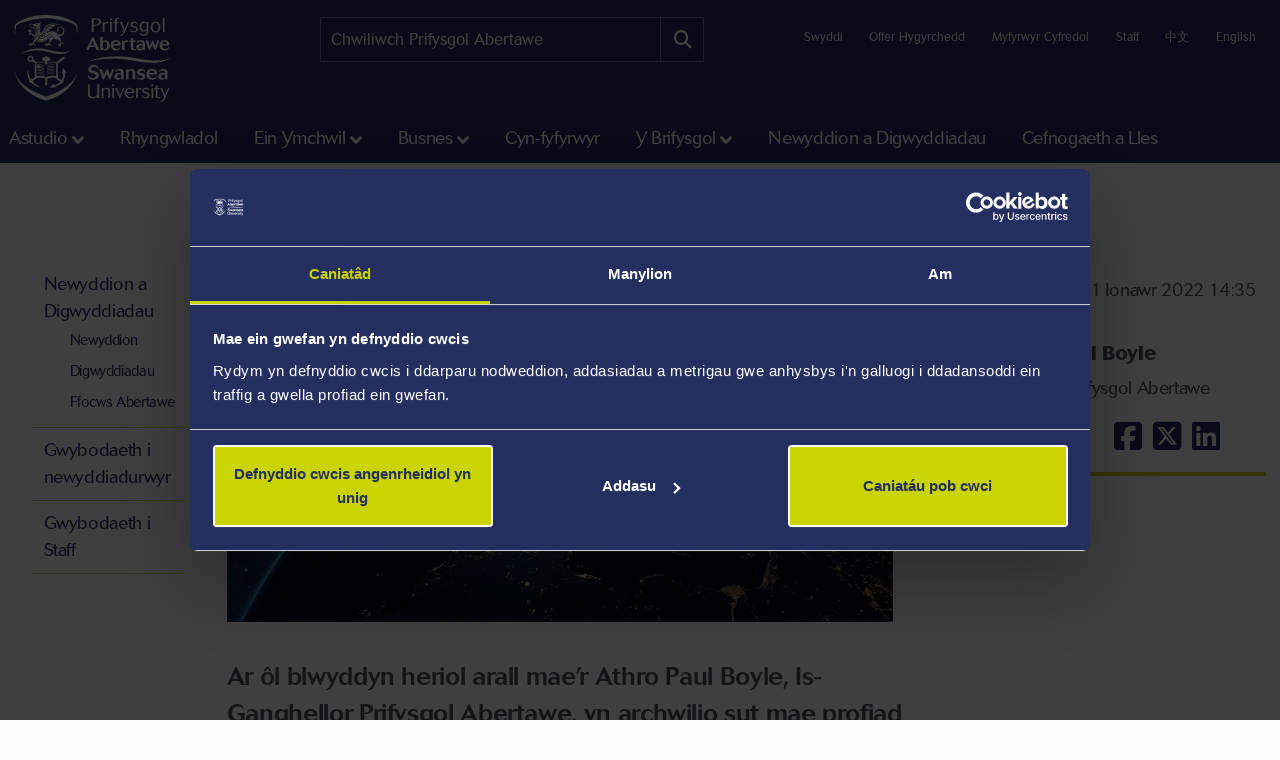

--- FILE ---
content_type: text/html; charset=UTF-8
request_url: https://www.swansea.ac.uk/cy/swyddfar-wasg/newyddion-a-digwyddiadau/safbwyntiau-abertawe/wynebu-heriau-byd-eang-.php
body_size: 14237
content:
<!DOCTYPE html>
<html class="no-js" lang="cy-GB" prefix="og: http://ogp.me/ns#">
<head>
<!-- Global site tag (gtag.js) - Google Analytics -->
<script async src="https://www.googletagmanager.com/gtag/js?id=UA-2764516-1"></script>
<script>
  window.dataLayer = window.dataLayer || [];
  function gtag(){dataLayer.push(arguments);}
  gtag('js', new Date());

  gtag('config', 'UA-2764516-1');
  gtag('config', 'UA-2764516-41');
</script>
            <link rel="preload" href="https://ik.imagekit.io/s1sp3stox/_web/fonts/jost/hinted-Jost-Bold.woff2" as="font" type="font/woff2" crossorigin>
    <link rel="preload" href="https://ik.imagekit.io/s1sp3stox/_web/fonts/jost/hinted-Jost-SemiBold.woff2" as="font" type="font/woff2" crossorigin>
    <link rel="preload" href="https://ik.imagekit.io/s1sp3stox/_web/fonts/jost/hinted-Jost-Regular.woff2" as="font" type="font/woff2" crossorigin>

    <link rel="preload" href="https://ik.imagekit.io/s1sp3stox/_web/js/www-bundle.min.js?v=a32b7ae690370c95231818391f8ef017" as="script">

        <link rel="preload" href="https://ik.imagekit.io/s1sp3stox/_web/css/general.min.css?v=de163a39644ab3835ed214124d684be3" as="style">
            <meta charset="UTF-8">
    <meta http-equiv="X-UA-Compatible" content="ie=edge">
    <meta property="su:section-id" content="107662">
    <meta name="silktide-cms" content="8pXAXts4O9kLVtXZoJmXOWGkkPf+HeUg5k3pLtcITmBGhQ1jK0awdavxcpPsvM85h6UVJBqAnZfDzbUuwvMEjfnjPK5D02fijiDhyz7w40mWmo9g1jumcGNfaye9iGRmXYkfI/1ZSvN0Oka1+xLppN5tET/ZQO+sagrDcQ0FhMI6zbxK1X6dDGQNMn5HIVC+WEFXSGMTI6UlDNAfTd+Y08L1B5yDQ085k8YJ6VbcDmI=">
    <meta name="description" content="Ar ôl blwyddyn heriol arall mae’r Athro Paul Boyle, Is-Ganghellor Prifysgol Abertawe, yn archwilio sut mae profiad 2021 wedi amlygu effaith sylweddol ymchwil, sy&#039;n achub bywydau&#039;n aml.">
<meta property="su:page-type" content="Eitem Newyddion">
<meta property="og:title" content="Wynebu heriau byd-eang ">
<meta property="og:type" content="article">
<meta property="og:url" content="https://www.swansea.ac.uk/cy/swyddfar-wasg/newyddion-a-digwyddiadau/safbwyntiau-abertawe/wynebu-heriau-byd-eang-.php">
<meta property="og:description" content="Ar ôl blwyddyn heriol arall mae’r Athro Paul Boyle, Is-Ganghellor Prifysgol Abertawe, yn archwilio sut mae profiad 2021 wedi amlygu effaith sylweddol ymchwil, sy&#039;n achub bywydau&#039;n aml.">
<meta property="og:image" content="https://www.swansea.ac.uk/cy/swyddfar-wasg/newyddion-a-digwyddiadau/safbwyntiau-abertawe/Earth-from-space-sml.jpg">
<meta property="og:image:alt" content="Y byd o&#039;r gofod">
<meta property="og:locale" content="cy_GB">
<meta property="og:site_name" content="Prifysgol Abertawe">
    <title>Wynebu heriau byd-eang  - Prifysgol Abertawe</title>
    <meta name="viewport" content="width=device-width, initial-scale=1">

    <link rel="apple-touch-icon" href="https://ik.imagekit.io/s1sp3stox/_web/img/icons/apple-touch-icon.png">
                <link rel="icon" type="image/png" sizes="32x32" href="https://ik.imagekit.io/s1sp3stox/_web/img/favicon/www/favicon-32x32.png">
        <link rel="icon" type="image/png" sizes="16x16" href="https://ik.imagekit.io/s1sp3stox/_web/img/favicon/www/favicon-16x16.png">
        <link rel="manifest" href="https://ik.imagekit.io/s1sp3stox/_web/img/favicon/www/site.webmanifest?v=27419fc6affaa926cc41adb573a6d4f1">
        <link rel="mask-icon" href="https://ik.imagekit.io/s1sp3stox/_web/img/favicon/www/safari-pinned-tab.svg" color="#5bbad5">
        <link rel="shortcut icon" href="https://ik.imagekit.io/s1sp3stox/_web/img/favicon/www/favicon.ico">
        <meta name="msapplication-TileColor" content="#da532c">
        <meta name="msapplication-config" content="https://ik.imagekit.io/s1sp3stox/_web/img/favicon/www/browserconfig.xml">
        <meta name="theme-color" content="#ffffff">
    
            <link rel="stylesheet" href="https://ik.imagekit.io/s1sp3stox/_web/css/general.min.css?v=de163a39644ab3835ed214124d684be3" type="text/css" media="all">
    
    <script>
    document.addEventListener('DOMContentLoaded', function() {
        function isAtLeastPartiallyVisible(el) {
            const rect = el.getBoundingClientRect();
            return rect.top < window.innerHeight && rect.bottom >= 0;
        }

        document.querySelectorAll('img').forEach(function(img) {
            if (isAtLeastPartiallyVisible(img)) {
                img.removeAttribute('loading');
            } else {
                img.setAttribute('loading', 'lazy');
            }
        });

        document.querySelectorAll('.dropdown-menu img').forEach(function(img) {
            img.setAttribute('loading', 'lazy');
        });
    }, false);
</script>

    <link rel="preload" as="style" onload="this.onload=null; this.rel='stylesheet';" href="https://cdnjs.cloudflare.com/ajax/libs/font-awesome/6.7.2/css/all.min.css" integrity="sha512-Evv84Mr4kqVGRNSgIGL/F/aIDqQb7xQ2vcrdIwxfjThSH8CSR7PBEakCr51Ck+w+/U6swU2Im1vVX0SVk9ABhg==" crossorigin="anonymous" referrerpolicy="no-referrer">
    <noscript>
        <link rel="stylesheet" href="https://cdnjs.cloudflare.com/ajax/libs/font-awesome/6.7.2/css/all.min.css" integrity="sha512-Evv84Mr4kqVGRNSgIGL/F/aIDqQb7xQ2vcrdIwxfjThSH8CSR7PBEakCr51Ck+w+/U6swU2Im1vVX0SVk9ABhg==" crossorigin="anonymous" referrerpolicy="no-referrer">
    </noscript>
    
        <link rel="canonical" href="https://www.swansea.ac.uk/cy/swyddfar-wasg/newyddion-a-digwyddiadau/safbwyntiau-abertawe/wynebu-heriau-byd-eang-.php">

    <script>
      (function(d) {
        var config = {
          kitId: 'lnz6iij',
          scriptTimeout: 3000,
          async: true
        },
        h=d.documentElement,t=setTimeout(function(){h.className=h.className.replace(/\bwf-loading\b/g,"")+" wf-inactive";},config.scriptTimeout),tk=d.createElement("script"),f=false,s=d.getElementsByTagName("script")[0],a;h.className+=" wf-loading";tk.src='https://use.typekit.net/'+config.kitId+'.js';tk.async=true;tk.onload=tk.onreadystatechange=function(){a=this.readyState;if(f||a&&a!="complete"&&a!="loaded")return;f=true;clearTimeout(t);try{Typekit.load(config)}catch(e){}};s.parentNode.insertBefore(tk,s)
      })(document);
    </script>

    <script>
        var SU = {
            injectedScripts: []
        };
    </script>



<script>(function(w,d,s,l,i){w[l]=w[l]||[];w[l].push({'gtm.start':
new Date().getTime(),event:'gtm.js'});var f=d.getElementsByTagName(s)[0],
j=d.createElement(s),dl=l!='dataLayer'?'&l='+l:'';j.async=true;j.src=
'//www.googletagmanager.com/gtm.js?id='+i+dl;f.parentNode.insertBefore(j,f);
})(window,document,'script','dataLayer','GTM-5MZHZM');</script></head>

<body>

<noscript><iframe title="Google Tag Manager" src="//www.googletagmanager.com/ns.html?id=GTM-5MZHZM"
height="0" width="0" style="display:none;visibility:hidden"></iframe></noscript>

<script data-cookieconsent="ignore">
    window.dataLayer = window.dataLayer || [];
    function gtag() {
        dataLayer.push(arguments);
    }
    gtag("consent", "default", {
        ad_storage: "denied",
        analytics_storage: "denied",
        wait_for_update: 500
    });
    gtag("set", "ads_data_redaction", true);
</script>

    <header id="banner">
        <div class="container h-100">
            <div id="banner-skip-to-links">
                <a class="skip-to" href="#main">Sgip i brif cynnwys</a>
            </div>

    
<a href="/cy/" class="logo logo-www">
    <picture>
        <source type="image/svg+xml" srcset="https://ik.imagekit.io/s1sp3stox/_web/img/logo/stacked/logo-white-stacked-cy.svg">
        <img
            src="https://ik.imagekit.io/s1sp3stox/_web/img/logo/stacked/logo-white-stacked-cy.png"
            srcset="https://ik.imagekit.io/s1sp3stox/_web/img/logo/stacked/logo-white-stacked-cy.png, https://ik.imagekit.io/s1sp3stox/_web/img/logo/stacked/logo-white-stacked-cy@2x.png 2x"
            alt="Hafan Prifysgol Abertawe"
            width="185"
            height="116"
        >
    </picture>
</a>

        <form class="form-search form-search-www" method="GET" role="search" aria-label="site search" action="/cy/chwilio/">
    <label for="keywords">Chwiliwch:</label>
    <input type="text" id="keywords" name="q" placeholder="Chwiliwch Prifysgol Abertawe">
    <input name="c" value="www-cy-meta" type="hidden">
    <button aria-label="Site search button" type="submit" tabindex="0">
        <i class="fa-solid fa-magnifying-glass" aria-hidden="true"></i>
    </button>
</form>

    <script>
    SU.injectedScripts.push(function ($) {
        $('#keywords').autocomplete({
            minChars: 3,
            serviceUrl: 'https://swu-search.funnelback.squiz.cloud/s/suggest.json',
            dataType: 'json',
            paramName: 'partial_query',
            params: {
                collection: 'swu~sp-www-cy-meta',
                fmt: 'json++',
            },
            onSelect: function() {
                $(this).parent('form').submit();
            },
            transformResult: function(response) {
                return {
                    suggestions: $.map(response, function(datum) {
                        return {
                            value: datum.disp,
                            data: datum.key
                        };
                    })
                };
            }
        });
    });
</script>
        
    <ul class="utility-links">

    <li>
        <a href="/cy/y-brifysgol/swyddi-a-gweithio-yn-abertawe/" title="Swyddi ym Mhrifysgol Abertawe">Swyddi</a>
    </li>

    <li>
        <a class="utility-links-recite-me-link" href="#" onclick="return false;" title="Offer Hygyrchedd">Offer Hygyrchedd</a>
    </li>

    <li>
        <a href="https://hwb.swansea.ac.uk/cy/">Myfyrwyr Cyfredol</a>
    </li>

    <li>
        <a href="https://staff.swansea.ac.uk/cy/">Staff</a>
    </li>

    <li>
        <a href="http://www.swanseauniversity.com.cn/" aria-label="Dolen i wybodaeth yn Tsieineaidd am Brifysgol Abertawe" lang="zh-Hans">中文</a>
    </li>

    <li>
        <a href="/press-office/news-events/su-focus/meeting-global-challenges.php" lang="en-GB">English</a>
    </li>

</ul>

        </div>
    </header>


    <nav class="navbar navbar-expand-lg primary-nav  yamm ">
        <div class="container">
            <button class="navbar-toggler" data-bs-toggle="collapse" data-bs-target="#primary-nav-content" aria-expanded="false" aria-controls="primary-nav-content">
                <svg xmlns="http://www.w3.org/2000/svg" viewBox="0 0 30 30" width="30" height="30" focusable="false"><title>Menu</title><path stroke="currentColor" stroke-width="3" stroke-linecap="round" stroke-miterlimit="10" d="M4 7h22M4 15h22M4 23h22"></path></svg>
            </button>
    
<a href="/cy/" class="logo logo-www">
    <picture>
        <source type="image/svg+xml" srcset="https://ik.imagekit.io/s1sp3stox/_web/img/logo/stacked/logo-white-stacked-cy.svg">
        <img
            src="https://ik.imagekit.io/s1sp3stox/_web/img/logo/stacked/logo-white-stacked-cy.png"
            srcset="https://ik.imagekit.io/s1sp3stox/_web/img/logo/stacked/logo-white-stacked-cy.png, https://ik.imagekit.io/s1sp3stox/_web/img/logo/stacked/logo-white-stacked-cy@2x.png 2x"
            alt="Hafan Prifysgol Abertawe"
            width="185"
            height="116"
        >
    </picture>
</a>

            <button id="mobile-site-search-toggle" class="primary-nav-search-anchor" type="button" aria-label="Show mobile site search" aria-expanded="false" aria-controls="mobile-site-search">
                <i class="fa-solid fa-magnifying-glass" aria-hidden="true"></i>
            </button>
        </div>

        <div class="container-lg primary-nav-toggler-content-container p-0">
            <div class="collapse navbar-collapse primary-nav-toggler-content" id="primary-nav-content">
                <!-- START .primary-nav-utility holds lang and contextual -->
                <div class="primary-nav-utility">
    <ul class="primary-nav-utility-links">

    <li>
        <a href="/cy/y-brifysgol/swyddi-a-gweithio-yn-abertawe/" title="Swyddi ym Mhrifysgol Abertawe">Swyddi</a>
    </li>

    <li>
        <a class="utility-links-recite-me-link" href="#" onclick="return false;" title="Offer Hygyrchedd">Offer Hygyrchedd</a>
    </li>

    <li>
        <a href="https://hwb.swansea.ac.uk/cy/">Myfyrwyr Cyfredol</a>
    </li>

    <li>
        <a href="https://staff.swansea.ac.uk/cy/">Staff</a>
    </li>

    <li>
        <a href="http://www.swanseauniversity.com.cn/" aria-label="Dolen i wybodaeth yn Tsieineaidd am Brifysgol Abertawe" lang="zh-Hans">中文</a>
    </li>

    <li>
        <a href="/press-office/news-events/su-focus/meeting-global-challenges.php" lang="en-GB">English</a>
    </li>

</ul>
    <div class="primary-nav-breadCrumb d-md-none">
        <ol itemscope itemtype="http://schema.org/BreadcrumbList" class="breadCrumb-list">
    <li
            class="first"
            itemprop="itemListElement"
        itemscope
        itemtype="http://schema.org/ListItem"
    >
        <a itemprop="item" href="/cy/">
            <span itemprop="name">Hafan</span>
        </a>
        <meta itemprop="position" content="1">
    </li>
    <li
            itemprop="itemListElement"
        itemscope
        itemtype="http://schema.org/ListItem"
    >
        <a itemprop="item" href="/cy/swyddfar-wasg/">
            <span itemprop="name">Swyddfa'r Wasg</span>
        </a>
        <meta itemprop="position" content="2">
    </li>
    <li
            itemprop="itemListElement"
        itemscope
        itemtype="http://schema.org/ListItem"
    >
        <a itemprop="item" href="/cy/swyddfar-wasg/newyddion-a-digwyddiadau/">
            <span itemprop="name">Newyddion a Digwyddiadau</span>
        </a>
        <meta itemprop="position" content="3">
    </li>
    <li
            itemprop="itemListElement"
        itemscope
        itemtype="http://schema.org/ListItem"
    >
        <a itemprop="item" href="/cy/swyddfar-wasg/newyddion-a-digwyddiadau/safbwyntiau-abertawe/">
            <span itemprop="name">Ffocws Abertawe </span>
        </a>
        <meta itemprop="position" content="4">
    </li>
    <li
            class="last"
            itemprop="itemListElement"
        itemscope
        itemtype="http://schema.org/ListItem"
    >
        <a itemprop="item" href="/cy/swyddfar-wasg/newyddion-a-digwyddiadau/safbwyntiau-abertawe/wynebu-heriau-byd-eang-.php">
            <span itemprop="name">Wynebu heriau byd-eang </span>
        </a>
        <meta itemprop="position" content="5">
    </li>
</ol>
    </div>
                </div>
                <!-- END .primary-nav-utility -->
    <!--noindex-->
<ul class="navbar-nav" role="menu">
    <li class="nav-item dropdown yamm-fw me-1 me-xl-3" role="none">
    <a class="nav-link dropdown-toggle" role="menuitem" href="#" data-bs-toggle="dropdown" aria-haspopup="true" aria-expanded="false">Astudio</a>
    <div class="dropdown-menu">
        <ul class="row yamm-content primary-nav-panel-content" role="menu">

            <li class="nav-item col-lg-2" role="none">
                <a href="/cy/astudio/" role="menuitem">
                    <span class="primary-nav-panel-content-submenu-header">Astudio</span>
                    <div class="primary-nav-panel-content-image">
                        <img
    data-src="/media/students-studying.jpg"
    alt="Students studying in Singleton Park campus library"
    data-srcset="
        https://ik.imagekit.io/s1sp3stox/tr:h-120,w-190,fo-none/media/students-studying.jpg 190w
    "
    sizes="
        (min-width: 992px) 190px,
        190px
    "
>
                    </div>
                </a>
                <p class="primary-nav-panel-content-caption mt-2">Dechreuwch eich taith yma</p>
                <a class="primary-nav-panel-content-button primary-nav-button btn btn-primary-alt" role="menuitem" href="/cy/astudio/">Astudiwch gyda ni</a>
            </li>

    <li class="nav-item col-lg-2" role="none">
    <a href="/cy/israddedig/" role="menuitem" class="primary-nav-panel-content-submenu-header nav-link" aria-haspopup="true" aria-expanded="false">Israddedig</a>


        <ul role="menu">
    
    <li class="nav-item primary-nav-panel-content-submenu-link" role="none">
    <a href="/cy/israddedig/cyrsiau/" role="menuitem" class="nav-link" aria-label="Cyrsiau Israddedig" >
        Cyrsiau
    </a>
</li>

    

    
    <li class="nav-item primary-nav-panel-content-submenu-link" role="none">
    <a href="/cy/llety/" role="menuitem" class="nav-link" >
        Llety
    </a>
</li>

    

    
    <li class="nav-item primary-nav-panel-content-submenu-link" role="none">
    <a href="/cy/clirio/" role="menuitem" class="nav-link" >
        Clirio yn Abertawe
    </a>
</li>

    

    
    <li class="nav-item primary-nav-panel-content-submenu-link" role="none">
    <a href="/cy/astudio/rhieni-a-gwarcheidwaid/" role="menuitem" class="nav-link" >
        Canllaw Rhieni a Gwarcheidwaid i'r Brifysgol
    </a>
</li>

    

    
    <li class="nav-item primary-nav-panel-content-submenu-link" role="none">
    <a href="/cy/diwrnodau-agored/" role="menuitem" class="nav-link" aria-label="Diwrnodau Agored Israddedig" >
        Diwrnodau Agored
    </a>
</li>

    

    
    <li class="nav-item primary-nav-panel-content-submenu-link" role="none">
    <a href="/cy/israddedig/gwneud-cais/" role="menuitem" class="nav-link" aria-label="Israddedig sut i wneud cais" >
        Sut i wneud cais
    </a>
</li>

    

    
    <li class="nav-item primary-nav-panel-content-submenu-link" role="none">
    <a href="/cy/israddedig/ysgoloriaethau/" role="menuitem" class="nav-link" aria-label="Ysgoloriaethau a Bwrsariaethau" >
        Ysgoloriaethau a Bwrsariaethau
    </a>
</li>

    

    
    <li class="nav-item primary-nav-panel-content-submenu-link" role="none">
    <a href="/cy/israddedig/cysylltu-a-derbyniadau/" role="menuitem" class="nav-link" >
        Gofynnwch Gwestiwn i Ni
    </a>
</li>

    

    
    <li class="nav-item primary-nav-panel-content-submenu-link" role="none">
    <a href="/cy/israddedig/prosbectws-israddedig/" role="menuitem" class="nav-link" >
        Prosbectws Israddedig
    </a>
</li>

    

    
    <li class="nav-item primary-nav-panel-content-submenu-link" role="none">
    <a href="/cy/astudio/cofrestrwch-am-diweddariadau-ebost/" role="menuitem" class="nav-link" aria-label="Israddedig diweddariadau ebost" >
        Cofrestrwch am Diweddariadau Ebost
    </a>
</li>

        </ul>
    
</li>

    <li class="nav-item col-lg-2" role="none">
    <a href="/cy/ol-raddedig/" role="menuitem" class="primary-nav-panel-content-submenu-header nav-link" aria-haspopup="true" aria-expanded="false">Ôl-raddedig</a>


        <ul role="menu">
    
    <li class="nav-item primary-nav-panel-content-submenu-link" role="none">
    <a href="/cy/ol-raddedig/addysgir/" role="menuitem" class="nav-link" >
        Cyrsiau
    </a>
</li>

    

    
    <li class="nav-item primary-nav-panel-content-submenu-link" role="none">
    <a href="/cy/ol-raddedig/ymchwil/" role="menuitem" class="nav-link" >
        Rhaglenni Ymchwil
    </a>
</li>

    

    
    <li class="nav-item primary-nav-panel-content-submenu-link" role="none">
    <a href="/cy/ol-raddedig/diwrnodagored/" role="menuitem" class="nav-link" aria-label="Diwrnodau Agored Ôl-raddedig" >
        Diwrnod Agored
    </a>
</li>

    

    
    <li class="nav-item primary-nav-panel-content-submenu-link" role="none">
    <a href="/cy/ol-raddedig/sut-i-wneud-cais/" role="menuitem" class="nav-link" aria-label="Ôl-raddedig sut i wneud cais" >
        Sut i Wneud Cais
    </a>
</li>

    

    
    <li class="nav-item primary-nav-panel-content-submenu-link" role="none">
    <a href="/cy/ol-raddedig/sut-i-wneud-cais/llwybr-carlam/" role="menuitem" class="nav-link" >
        Llwybr carlam i fyfyrwyr presennol
    </a>
</li>

    

    
    <li class="nav-item primary-nav-panel-content-submenu-link" role="none">
    <a href="/cy/ol-raddedig/ysgoloriaethau/" role="menuitem" class="nav-link" aria-label="PGYsgoloriaethau,Bwrsariaethau" >
        Ysgoloriaethau a bwrsariaethau
    </a>
</li>

    

    
    <li class="nav-item primary-nav-panel-content-submenu-link" role="none">
    <a href="/cy/y-brifysgol/" role="menuitem" class="nav-link" >
        Y Brifysgol
    </a>
</li>

    

    
    <li class="nav-item primary-nav-panel-content-submenu-link" role="none">
    <a href="/cy/ol-raddedig/cysylltu-a-derbyniadau/" role="menuitem" class="nav-link" >
        Gofynnwch Gwestiwn i Ni
    </a>
</li>

    

    
    <li class="nav-item primary-nav-panel-content-submenu-link" role="none">
    <a href="/cy/ol-raddedig/prosbectws-olraddedig/" role="menuitem" class="nav-link" >
        Prosbectws Ôl-raddedig
    </a>
</li>

    

    
    <li class="nav-item primary-nav-panel-content-submenu-link" role="none">
    <a href="/cy/astudio/cofrestrwch-am-diweddariadau-ebost/" role="menuitem" class="nav-link" aria-label="Ôlraddedig diweddariadau ebost" >
        Cofrestrwch am Diweddariadau Ebost
    </a>
</li>

        </ul>
    
</li>

    <li class="nav-item col-lg-2" role="none">
    <a href="/cy/astudio/bywyd-myfyriwr/" role="menuitem" class="primary-nav-panel-content-submenu-header nav-link" aria-haspopup="true" aria-expanded="false">Bywyd Myfyriwr</a>


        <ul role="menu">
    
    <li class="nav-item primary-nav-panel-content-submenu-link" role="none">
    <a href="/cy/astudio/" role="menuitem" class="nav-link" aria-label="Bywyd Myfyriwr - Astudio" >
        Astudio
    </a>
</li>

    

    
    <li class="nav-item primary-nav-panel-content-submenu-link" role="none">
    <a href="/cy/astudio/pam-astudio/" role="menuitem" class="nav-link" >
        Pam Abertawe
    </a>
</li>

    

    
    <li class="nav-item primary-nav-panel-content-submenu-link" role="none">
    <a href="/cy/astudio/ein-storiau-myfyrwyr/" role="menuitem" class="nav-link" >
        Storïau Myfyrwyr
    </a>
</li>

    

    
    <li class="nav-item primary-nav-panel-content-submenu-link" role="none">
    <a href="/cy/y-brifysgol/bywyd-y-campws/" role="menuitem" class="nav-link" >
        Bywyd y campws
    </a>
</li>

    

    
    <li class="nav-item primary-nav-panel-content-submenu-link" role="none">
    <a href="/cy/y-brifysgol/chwaraeon-prifysgol-abertawe/" role="menuitem" class="nav-link" >
        Chwaraeon Prifysgol Abertawe
    </a>
</li>

    

    
    <li class="nav-item primary-nav-panel-content-submenu-link" role="none">
    <a href="/cy/cynaliadwyedd/cymerwch-ran/" role="menuitem" class="nav-link" >
        Cynaliadwyedd - Cymrwch Ran
    </a>
</li>

    

    
    <li class="nav-item primary-nav-panel-content-submenu-link" role="none">
    <a href="/cy/sefydliad-diwylliannol/" role="menuitem" class="nav-link" >
        Sefydliad Diwylliannol
    </a>
</li>

    

    
    <li class="nav-item primary-nav-panel-content-submenu-link" role="none">
    <a href="/cy/astudio/bywyd-myfyriwr/undeb/" role="menuitem" class="nav-link" >
        Undeb Myfyrwyr Prifysgol Abertawe
    </a>
</li>

    

    
    <li class="nav-item primary-nav-panel-content-submenu-link" role="none">
    <a href="https://www.swansea.ac.uk/virtual-tour-stand-alone/?lang=cymraeg" role="menuitem" class="nav-link" >
        Taith Rhithwir
    </a>
</li>

    

    
    <li class="nav-item primary-nav-panel-content-submenu-link" role="none">
    <a href="/cy/astudio/pythefnos-y-glas/" role="menuitem" class="nav-link" >
        Beth yw Gŵyl y Glas?
    </a>
</li>

        </ul>
    
</li>

    <li class="nav-item col-lg-2" role="none">
    <a href="/cy/astudio/adran-gwasanaethau-cymorth-i-fyfyrwyr/" role="menuitem" class="primary-nav-panel-content-submenu-header nav-link" aria-haspopup="true" aria-expanded="false">Gwasanaethau i Fyfyrwyr</a>


        <ul role="menu">
    
    <li class="nav-item primary-nav-panel-content-submenu-link" role="none">
    <a href="/cy/llyfrgelloedd/" role="menuitem" class="nav-link" >
        Llyfrgelloedd a Chasgliadau
    </a>
</li>

    

    
    <li class="nav-item primary-nav-panel-content-submenu-link" role="none">
    <a href="/cy/bywydcampws/" role="menuitem" class="nav-link" >
        BywydCampws
    </a>
</li>

    

    
    <li class="nav-item primary-nav-panel-content-submenu-link" role="none">
    <a href="/cy/cyflogadwyedd/" role="menuitem" class="nav-link" >
        Gyrfaoedd a chyflogadwyedd
    </a>
</li>

    

    
    <li class="nav-item primary-nav-panel-content-submenu-link" role="none">
    <a href="https://myuni.swansea.ac.uk/cy/cyflogadwyedd-menter/menter-myfyrwyr/" role="menuitem" class="nav-link" >
        Menter Myfyrwyr
    </a>
</li>

    

    
    <li class="nav-item primary-nav-panel-content-submenu-link" role="none">
    <a href="/cy/llwyddiant-academaidd/" role="menuitem" class="nav-link" >
        Canolfan Llwyddiant Academaidd
    </a>
</li>

    

    
    <li class="nav-item primary-nav-panel-content-submenu-link" role="none">
    <a href="/cy/academi-hywel-teifi/" role="menuitem" class="nav-link" >
        Academi Hywel Teifi
    </a>
</li>

    

    
    <li class="nav-item primary-nav-panel-content-submenu-link" role="none">
    <a href="/cy/gwasanaethau-cymorth-i-fyfyrwyr/" role="menuitem" class="nav-link" >
        Llesiant myfyrwyr
    </a>
</li>

        </ul>
    
</li>

        </ul>
    </div>
</li>

    <li class="nav-item yamm-fw me-1 me-xl-3" role="none">
    <a class="nav-link" role="menuitem" href="/cy/rhyngwladol/">Rhyngwladol</a>
</li>

    <li class="nav-item dropdown yamm-fw me-1 me-xl-3" role="none">
    <a class="nav-link dropdown-toggle" role="menuitem" href="#" data-bs-toggle="dropdown" aria-haspopup="true" aria-expanded="false">Ein Ymchwil</a>
    <div class="dropdown-menu">
        <ul class="row yamm-content primary-nav-panel-content" role="menu">


    <li class="nav-item col-lg-2" role="none">
    <a href="/cy/ymchwil/gwnewch-ymchwil-gyda-ni/" role="menuitem" class="primary-nav-panel-content-submenu-header nav-link" aria-haspopup="true" aria-expanded="false">Gwnewch Ymchwil Gyda Ni</a>


        <ul role="menu">
    
    <li class="nav-item primary-nav-panel-content-submenu-link" role="none">
    <a href="/cy/ymchwil/gwnewch-ymchwil-gyda-ni/ymchwilolraddedig/" role="menuitem" class="nav-link" >
        Cefnogi eich taith ymchwil ôl-raddedig
    </a>
</li>

    

    
    <li class="nav-item primary-nav-panel-content-submenu-link" role="none">
    <a href="/cy/ol-raddedig/ymchwil/" role="menuitem" class="nav-link" >
        Dod o hyd i raglen ymchwil ol-raddedig
    </a>
</li>

    

    
    <li class="nav-item primary-nav-panel-content-submenu-link" role="none">
    <a href="/cy/ol-raddedig/ymchwil/gwneud-cais/" role="menuitem" class="nav-link" >
        Sut i wneud cais am raglen ymchwil Ôl-raddedig
    </a>
</li>

    

    
    <li class="nav-item primary-nav-panel-content-submenu-link" role="none">
    <a href="/cy/ymchwil/gwnewch-ymchwil-gyda-ni/ymchwilolraddedig/hyfforddiant/" role="menuitem" class="nav-link" >
        Hyfforddiant a Datblygiad i Oruchwylwyr a Myfyrwyr Ymchwil
    </a>
</li>

        </ul>
    
</li>

    <li class="nav-item col-lg-2" role="none">
    <a href="/cy/ymchwil/archwiliwch-ein-hymchwil/" role="menuitem" class="primary-nav-panel-content-submenu-header nav-link" aria-haspopup="true" aria-expanded="false">Archwiliwch ein hymchwil</a>


        <ul role="menu">
    
    <li class="nav-item primary-nav-panel-content-submenu-link" role="none">
    <a href="/cy/ymchwil/ein-huchafbwyntiau/" role="menuitem" class="nav-link" >
        Uchafbwyntiau Ymchwil
    </a>
</li>

    

    
    <li class="nav-item primary-nav-panel-content-submenu-link" role="none">
    <a href="/cy/ymchwil/archwiliwch-ein-hymchwil/ymchwil-yn-y-cyfadrannau/" role="menuitem" class="nav-link" >
        Ymchwil yn y cyfadrannau
    </a>
</li>

    

    
    <li class="nav-item primary-nav-panel-content-submenu-link" role="none">
    <a href="https://online.flippingbook.com/view/398920162/" role="menuitem" class="nav-link" >
        Momentum - ein cylchgrawn ymchwil
    </a>
</li>

    

    
    <li class="nav-item primary-nav-panel-content-submenu-link" role="none">
    <a href="/cy/ymchwil/podlediadau/" role="menuitem" class="nav-link" >
        Podlediad Archwilio Problemau Byd-eang
    </a>
</li>

        </ul>
    
</li>

    <li class="nav-item col-lg-2" role="none">
    <a href="/cy/ymchwil/darganfyddwch-ein-hymchwil/" role="menuitem" class="primary-nav-panel-content-submenu-header nav-link" aria-haspopup="true" aria-expanded="false">Darganfyddwch ein hymchwil</a>


        <ul role="menu">
    
    <li class="nav-item primary-nav-panel-content-submenu-link" role="none">
    <a href="/cy/ymchwil/darganfyddwch-ein-hymchwil/" role="menuitem" class="nav-link" >
        Cyfeiriadur Arbenigedd
    </a>
</li>

    

    
    <li class="nav-item primary-nav-panel-content-submenu-link" role="none">
    <a href="https://cronfa.swan.ac.uk/" role="menuitem" class="nav-link" >
        Dod o hyd i bapur ymchwil
    </a>
</li>

    

    
    <li class="nav-item primary-nav-panel-content-submenu-link" role="none">
    <a href="/cy/ymchwil-arloesi/" role="menuitem" class="nav-link" >
        Manteisio ar ein Harbenigedd ym maes Ymchwil a Datblygu
    </a>
</li>

        </ul>
    
</li>

    <li class="nav-item col-lg-2" role="none">
    <a href="/cy/ymchwil/ein-hamgylchedd-ymchwil-/" role="menuitem" class="primary-nav-panel-content-submenu-header nav-link" aria-haspopup="true" aria-expanded="false">Ein Hamgylchedd Ymchwil </a>


        <ul role="menu">
    
    <li class="nav-item primary-nav-panel-content-submenu-link" role="none">
    <a href="/cy/ymchwil/uniondeb-ymchwil-moeseg-a-llywodraethu/" role="menuitem" class="nav-link" >
        Uniondeb Ymchwil: Moeseg a Llywodraethu 
    </a>
</li>

    

    
    <li class="nav-item primary-nav-panel-content-submenu-link" role="none">
    <a href="/cy/ymchwil/ref2014/" role="menuitem" class="nav-link" >
        Effaith ymchwil
    </a>
</li>

    

    
    <li class="nav-item primary-nav-panel-content-submenu-link" role="none">
    <a href="/cy/ymchwil/ein-hamgylchedd-ymchwil-/staff-ymchwil/" role="menuitem" class="nav-link" >
        Hyfforddiant a datblygiad
    </a>
</li>

    

    
    <li class="nav-item primary-nav-panel-content-submenu-link" role="none">
    <a href="/cy/y-brifysgol/sefydliad-astudiaethau-uwch-morgan/" role="menuitem" class="nav-link" >
        Sefydliad Astudiaethau Uwch Morgan (SAUM)
    </a>
</li>

        </ul>
    
</li>

    <li class="nav-item col-lg-2" role="none">
    <a href="/cy/ymchwil/cenhadaeth-ddinesig/" role="menuitem" class="primary-nav-panel-content-submenu-header nav-link" aria-haspopup="true" aria-expanded="false"> Ein Cenhadaeth Ddinesig</a>


        <ul role="menu">
    
    <li class="nav-item primary-nav-panel-content-submenu-link" role="none">
    <a href="/cy/gwyl-wyddoniaeth-abertawe/" role="menuitem" class="nav-link" >
        Gŵyl Wyddoniaeth Abertawe
    </a>
</li>

    

    
    <li class="nav-item primary-nav-panel-content-submenu-link" role="none">
    <a href="https://beinghumanfestival.org/" role="menuitem" class="nav-link" >
        Gŵyl Bod yn Ddynol
    </a>
</li>

    

    
    <li class="nav-item primary-nav-panel-content-submenu-link" role="none">
    <a href="http://orielscience.co.uk/" role="menuitem" class="nav-link" >
        Oriel Science
    </a>
</li>

    

    
    <li class="nav-item primary-nav-panel-content-submenu-link" role="none">
    <a href="/cy/ymchwil/ein-huchafbwyntiau/diwylliant-cyfathrebu-a-threftadaeth/copr-cymru/" role="menuitem" class="nav-link" >
        Byd Copr Cymru
    </a>
</li>

        </ul>
    
</li>

        </ul>
    </div>
</li>

    <li class="nav-item dropdown yamm-fw me-1 me-xl-3" role="none">
    <a class="nav-link dropdown-toggle" role="menuitem" href="#" data-bs-toggle="dropdown" aria-haspopup="true" aria-expanded="false">Busnes</a>
    <div class="dropdown-menu">
        <ul class="row yamm-content primary-nav-panel-content" role="menu">


    <li class="nav-item col-lg-2" role="none">
    <a href="/cy/busnes/cydweithredwch-a-ni/" role="menuitem" class="primary-nav-panel-content-submenu-header nav-link" aria-haspopup="true" aria-expanded="false">Cydweithredwch â ni</a>


        <ul role="menu">
    
    <li class="nav-item primary-nav-panel-content-submenu-link" role="none">
    <a href="/cy/busnes/cydweithredwch-a-ni/datblygwch-eich-prosiectau/" role="menuitem" class="nav-link" >
        Datblygu eich prosiectau
    </a>
</li>

    

    
    <li class="nav-item primary-nav-panel-content-submenu-link" role="none">
    <a href="/cy/busnes/cydweithredwch-a-ni/ymgynghori/" role="menuitem" class="nav-link" >
        Manteisio ar wybodaeth ein hymgynghorwyr
    </a>
</li>

    

    
    <li class="nav-item primary-nav-panel-content-submenu-link" role="none">
    <a href="/cy/busnes/cydweithredwch-a-ni/cyfleoedd-ariannu/" role="menuitem" class="nav-link" >
        Cyfleoedd Cyllid YDA
    </a>
</li>

        </ul>
    
</li>

    <li class="nav-item col-lg-2" role="none">
    <a href="/cy/dawn/" role="menuitem" class="primary-nav-panel-content-submenu-header nav-link" aria-haspopup="true" aria-expanded="false">Recriwtio ein Doniau</a>


        <ul role="menu">
    
    <li class="nav-item primary-nav-panel-content-submenu-link" role="none">
    <a href="/cy/dawn/recriwtio-ein-myfyrwyr-an-graddedigion/" role="menuitem" class="nav-link" >
        Recriwtio ein Myfyrwyr a'n Graddedigion
    </a>
</li>

    

    
    <li class="nav-item primary-nav-panel-content-submenu-link" role="none">
    <a href="/cy/dawn/gair-gan-ein-myfyrwyr/" role="menuitem" class="nav-link" >
        Cwrdd â’n myfyrwyr
    </a>
</li>

    

    
    <li class="nav-item primary-nav-panel-content-submenu-link" role="none">
    <a href="/cy/dawn/hysbysebwch-eich-swyddi/" role="menuitem" class="nav-link" >
        Hysbysebu eich swyddi gwag
    </a>
</li>

        </ul>
    
</li>

    <li class="nav-item col-lg-2" role="none">
    <a href="/cy/cpd/" role="menuitem" class="primary-nav-panel-content-submenu-header nav-link" aria-haspopup="true" aria-expanded="false">Datblygu eich Gweithlu</a>


        <ul role="menu">
    
    <li class="nav-item primary-nav-panel-content-submenu-link" role="none">
    <a href="/cy/cpd/cyrsiau/" role="menuitem" class="nav-link" >
        Gweld ein cyrsiau
    </a>
</li>

        </ul>
    
</li>

    <li class="nav-item col-lg-2" role="none">
    <a href="/cy/gwasanaethau-masnachol/" role="menuitem" class="primary-nav-panel-content-submenu-header nav-link" aria-haspopup="true" aria-expanded="false">Defnyddio ein Gwasanaethau Masnachol</a>


        <ul role="menu">
    
    <li class="nav-item primary-nav-panel-content-submenu-link" role="none">
    <a href="" role="menuitem" class="nav-link" >
        
    </a>
</li>

    

    
    <li class="nav-item primary-nav-panel-content-submenu-link" role="none">
    <a href="" role="menuitem" class="nav-link" >
        
    </a>
</li>

    

    
    <li class="nav-item primary-nav-panel-content-submenu-link" role="none">
    <a href="/cy/gwasanaethau-masnachol/cyflenwi-prifysgol-abertawe/" role="menuitem" class="nav-link" >
        Dod yn gyflenwr
    </a>
</li>

        </ul>
    
</li>

    <li class="nav-item col-lg-2" role="none">
    <a href="/cy/busnes/llogi-ein-cyfleusterau/" role="menuitem" class="primary-nav-panel-content-submenu-header nav-link" aria-haspopup="true" aria-expanded="false">Llogi ein Cyfleusterau</a>


        <ul role="menu">
    
    <li class="nav-item primary-nav-panel-content-submenu-link" role="none">
    <a href="/cy/busnes/cydweithredwch-a-ni/cyfleusterau-cyfarpar-a-mannau-deori/" role="menuitem" class="nav-link" >
        Cael mynediad at ein cyfleusterau ymchwil
    </a>
</li>

    

    
    <li class="nav-item primary-nav-panel-content-submenu-link" role="none">
    <a href="/cy/gwasanaethau-masnachol/cynnal-cyfarodydd-cynadleddau-a-digwyddiadau/" role="menuitem" class="nav-link" >
        Cynnal digwyddiad
    </a>
</li>

        </ul>
    
</li>

    <li class="nav-item col-lg-2" role="none">
    <a href="/cy/busnes/cysylltwch-a-ni/" role="menuitem" class="primary-nav-panel-content-submenu-header nav-link" aria-haspopup="true" aria-expanded="false">Gweithio gyda ni</a>


        <ul role="menu">
    
    <li class="nav-item primary-nav-panel-content-submenu-link" role="none">
    <a href="/cy/linc/" role="menuitem" class="nav-link" >
        Ymuno â’n rhwydwaith cydweithredol
    </a>
</li>

    

    
    <li class="nav-item primary-nav-panel-content-submenu-link" role="none">
    <a href="/cy/busnes/cysylltwch-a-ni/" role="menuitem" class="nav-link" >
        Cysylltu â’n tîm ymgysylltu â busnesau
    </a>
</li>

    

    
    <li class="nav-item primary-nav-panel-content-submenu-link" role="none">
    <a href="/cy/ymchwil/cadwch-mewn-cysylltiad/" role="menuitem" class="nav-link" >
        Cadw mewn cysylltiad
    </a>
</li>

        </ul>
    
</li>

        </ul>
    </div>
</li>

    <li class="nav-item yamm-fw me-1 me-xl-3" role="none">
    <a class="nav-link" role="menuitem" href="/cy/cyn-fyfyrwyr/">Cyn-fyfyrwyr</a>
</li>

    <li class="nav-item dropdown yamm-fw me-1 me-xl-3" role="none">
    <a class="nav-link dropdown-toggle" role="menuitem" href="#" data-bs-toggle="dropdown" aria-haspopup="true" aria-expanded="false">Y Brifysgol</a>
    <div class="dropdown-menu">
        <ul class="row yamm-content primary-nav-panel-content" role="menu">

            <li class="nav-item col-lg-2" role="none">
                <a href="http://www.swansea.ac.uk/cy/swyddfar-wasg/" role="menuitem">
                    <span class="primary-nav-panel-content-submenu-header">Swyddfa'r Wasg</span>
                    <div class="primary-nav-panel-content-image">
                        <img
    data-src="/media/press-office-mega-menu-cta.png"
    alt="Female student working with steel"
    data-srcset="
        https://ik.imagekit.io/s1sp3stox/tr:h-120,w-190,fo-none/media/press-office-mega-menu-cta.png 190w
    "
    sizes="
        (min-width: 992px) 190px,
        190px
    "
>
                    </div>
                </a>
                <p class="primary-nav-panel-content-caption mt-2">Newyddion a Ymchwil Diweddaraf straeon</p>
                <a class="primary-nav-panel-content-button primary-nav-button btn btn-primary-alt" role="menuitem" href="http://www.swansea.ac.uk/cy/swyddfar-wasg/">Darllenwch y newyddion diweddaraf yma</a>
            </li>

    <li class="nav-item col-lg-2" role="none">
    <a href="/cy/y-brifysgol/" role="menuitem" class="primary-nav-panel-content-submenu-header nav-link" aria-haspopup="true" aria-expanded="false">Y Brifysgol</a>


        <ul role="menu">
    
    <li class="nav-item primary-nav-panel-content-submenu-link" role="none">
    <a href="/cy/y-brifysgol/amdanom-ni/" role="menuitem" class="nav-link" >
        Amdanom ni
    </a>
</li>

    

    
    <li class="nav-item primary-nav-panel-content-submenu-link" role="none">
    <a href="/cy/y-brifysgol/lleoliad/" role="menuitem" class="nav-link" >
        Sut i ddod o hyd i ni
    </a>
</li>

    

    
    <li class="nav-item primary-nav-panel-content-submenu-link" role="none">
    <a href="/cy/y-brifysgol/gwobrau-ac-anrhydeddau/" role="menuitem" class="nav-link" >
        Dyfarniadau a Safleoedd y Brifysgol  
    </a>
</li>

    

    
    <li class="nav-item primary-nav-panel-content-submenu-link" role="none">
    <a href="/cy/y-brifysgol/cyfadrannau/" role="menuitem" class="nav-link" >
        Ein Cyfadrannau
    </a>
</li>

    

    
    <li class="nav-item primary-nav-panel-content-submenu-link" role="none">
    <a href="/cy/y-brifysgol/ymgysylltiad-byd-eang/" role="menuitem" class="nav-link" >
        Ymgysylltiad Byd-eang
    </a>
</li>

    

    
    <li class="nav-item primary-nav-panel-content-submenu-link" role="none">
    <a href="/cy/swyddi-yn-abertawe/" role="menuitem" class="nav-link" >
        Swyddi a Gweithio yn Abertawe
    </a>
</li>

    

    
    <li class="nav-item primary-nav-panel-content-submenu-link" role="none">
    <a href="/cy/cynaliadwyedd/" role="menuitem" class="nav-link" >
        Cynaliadwyedd
    </a>
</li>

    

    
    <li class="nav-item primary-nav-panel-content-submenu-link" role="none">
    <a href="https://www.swansea.ac.uk/sustainability/travel/" role="menuitem" class="nav-link" >
        Teithio i’r campws ac oddi yno
    </a>
</li>

    

    
    <li class="nav-item primary-nav-panel-content-submenu-link" role="none">
    <a href="/cy/cysylltu-a-ni/" role="menuitem" class="nav-link" >
        Cysylltu â ni
    </a>
</li>

        </ul>
    
</li>

    <li class="nav-item col-lg-2" role="none">
    <a href="/cy/y-brifysgol/chwaraeon-prifysgol-abertawe/" role="menuitem" class="primary-nav-panel-content-submenu-header nav-link" aria-haspopup="true" aria-expanded="false">Chwaraeon Prifysgol Abertawe</a>


        <ul role="menu">
    
    <li class="nav-item primary-nav-panel-content-submenu-link" role="none">
    <a href="/cy/bod-yn-actif/" role="menuitem" class="nav-link" >
        Bod yn Actif
    </a>
</li>

    

    
    <li class="nav-item primary-nav-panel-content-submenu-link" role="none">
    <a href="/cy/y-brifysgol/chwaraeon-prifysgol-abertawe/cynghreiriau-cymdeithasol/" role="menuitem" class="nav-link" >
        Cynghreiriau Cymdeithasol
    </a>
</li>

    

    
    <li class="nav-item primary-nav-panel-content-submenu-link" role="none">
    <a href="/cy/y-brifysgol/chwaraeon-prifysgol-abertawe/clybiau-chwaraeon/" role="menuitem" class="nav-link" >
        Clybiau Chwaraeon
    </a>
</li>

    

    
    <li class="nav-item primary-nav-panel-content-submenu-link" role="none">
    <a href="/cy/y-brifysgol/chwaraeon-prifysgol-abertawe/perfformiad-ac-ysgoloriaethau/" role="menuitem" class="nav-link" >
        Perfformiad
    </a>
</li>

    

    
    <li class="nav-item primary-nav-panel-content-submenu-link" role="none">
    <a href="https://www.swanseabaysportspark.wales/cy/" role="menuitem" class="nav-link" >
        Cyfleusterau
    </a>
</li>

    

    
    <li class="nav-item primary-nav-panel-content-submenu-link" role="none">
    <a href="/cy/y-brifysgol/chwaraeon-prifysgol-abertawe/nawdd-cyfleusterau/" role="menuitem" class="nav-link" >
        Nawdd
    </a>
</li>

    

    
    <li class="nav-item primary-nav-panel-content-submenu-link" role="none">
    <a href="/cy/y-brifysgol/chwaraeon-prifysgol-abertawe/newyddion-chwaraeon/" role="menuitem" class="nav-link" >
        Newyddion
    </a>
</li>

        </ul>
    
</li>

    <li class="nav-item col-lg-2" role="none">
    <a href="/cy/y-brifysgol/bywyd-y-campws/" role="menuitem" class="primary-nav-panel-content-submenu-header nav-link" aria-haspopup="true" aria-expanded="false">Bywyd y campws</a>


        <ul role="menu">
    
    <li class="nav-item primary-nav-panel-content-submenu-link" role="none">
    <a href="/cy/llety/" role="menuitem" class="nav-link" >
        Llety
    </a>
</li>

    

    
    <li class="nav-item primary-nav-panel-content-submenu-link" role="none">
    <a href="/cy/y-brifysgol/amdanom-ni/gwasanaethau-arlwyo/" role="menuitem" class="nav-link" >
        Arlwyo
    </a>
</li>

    

    
    <li class="nav-item primary-nav-panel-content-submenu-link" role="none">
    <a href="/cy/sefydliad-diwylliannol/" role="menuitem" class="nav-link" >
        Sefydliad Diwylliannol
    </a>
</li>

    

    
    <li class="nav-item primary-nav-panel-content-submenu-link" role="none">
    <a href="/cy/y-brifysgol/bywyd-y-campws/y-neuadd-fawr/" role="menuitem" class="nav-link" >
        Y Neuadd Fawr
    </a>
</li>

    

    
    <li class="nav-item primary-nav-panel-content-submenu-link" role="none">
    <a href="https://www.taliesinartscentre.co.uk/cy/index.php" role="menuitem" class="nav-link" >
        Taliesin
    </a>
</li>

    

    
    <li class="nav-item primary-nav-panel-content-submenu-link" role="none">
    <a href="/cy/sefydliad-diwylliannol/creu-taliesin/" role="menuitem" class="nav-link" >
        Creu Taliesin
    </a>
</li>

    

    
    <li class="nav-item primary-nav-panel-content-submenu-link" role="none">
    <a href="https://www.egypt.swan.ac.uk/cy/" role="menuitem" class="nav-link" >
        
    </a>
</li>

    

    
    <li class="nav-item primary-nav-panel-content-submenu-link" role="none">
    <a href="/cy/y-brifysgol/bywyd-y-campws/ein-tiroedd/" role="menuitem" class="nav-link" >
        Ein Tiroedd
    </a>
</li>

    

    
    <li class="nav-item primary-nav-panel-content-submenu-link" role="none">
    <a href="/cy/gwasanaethau-digidol/diwylliant-a-chelfyddydau/cerddoriaeth/" role="menuitem" class="nav-link" >
        Cerddoriaeth
    </a>
</li>

    

    
    <li class="nav-item primary-nav-panel-content-submenu-link" role="none">
    <a href="https://www.swansea.ac.uk/virtual-tour-stand-alone/?lang=cymraeg" role="menuitem" class="nav-link" >
        Rhithdaith
    </a>
</li>

        </ul>
    
</li>

    <li class="nav-item col-lg-2" role="none">
    <a href="/cy/y-brifysgol/cyfadrannau/" role="menuitem" class="primary-nav-panel-content-submenu-header nav-link" aria-haspopup="true" aria-expanded="false">Ein Cyfadrannau</a>


        <ul role="menu">
    
    <li class="nav-item primary-nav-panel-content-submenu-link" role="none">
    <a href="/cy/dyniaethau-a-gwyddoraucymdeithasol/" role="menuitem" class="nav-link" >
        Cyfadran y Dyniaethau a'r Gwyddorau Cymdeithasol
    </a>
</li>

    

    
    <li class="nav-item primary-nav-panel-content-submenu-link" role="none">
    <a href="/cy/gwyddoniaeth-a-pheirianneg/" role="menuitem" class="nav-link" >
        Cyfadran Gwyddoniaeth a Pheirianneg
    </a>
</li>

    

    
    <li class="nav-item primary-nav-panel-content-submenu-link" role="none">
    <a href="/cy/meddygaeth-iechyd-gwyddor-bywyd/" role="menuitem" class="nav-link" >
        Cyfadran Meddygaeth, Iechyd a Gwyddor Bywyd
    </a>
</li>

    

    
    <li class="nav-item primary-nav-panel-content-submenu-link" role="none">
    <a href="/cy/y-brifysgol/cyfadrannau/y-coleg/" role="menuitem" class="nav-link" >
        Y Coleg
    </a>
</li>

        </ul>
    
</li>

    <li class="nav-item col-lg-2" role="none">
    <a href="/cy/y-brifysgol/" role="menuitem" class="primary-nav-panel-content-submenu-header nav-link" aria-haspopup="true" aria-expanded="false">Academïau</a>


        <ul role="menu">
    
    <li class="nav-item primary-nav-panel-content-submenu-link" role="none">
    <a href="/cy/academi-iechyd-a-llesiant/" role="menuitem" class="nav-link" >
        Academi Iechyd a Llesiant
    </a>
</li>

    

    
    <li class="nav-item primary-nav-panel-content-submenu-link" role="none">
    <a href="/cy/y-brifysgol/sefydliad-astudiaethau-uwch-morgan/" role="menuitem" class="nav-link" >
        Sefydliad Astudiaethau Uwch Morgan (SAUM)
    </a>
</li>

    

    
    <li class="nav-item primary-nav-panel-content-submenu-link" role="none">
    <a href="/cy/cyflogadwyedd/" role="menuitem" class="nav-link" >
        Gyrfaoedd a chyflogadwyedd
    </a>
</li>

    

    
    <li class="nav-item primary-nav-panel-content-submenu-link" role="none">
    <a href="/cy/academi-hywel-teifi/" role="menuitem" class="nav-link" >
        Academi Hywel Teifi
    </a>
</li>

    

    
    <li class="nav-item primary-nav-panel-content-submenu-link" role="none">
    <a href="" role="menuitem" class="nav-link" >
        
    </a>
</li>

    

    
    <li class="nav-item primary-nav-panel-content-submenu-link" role="none">
    <a href="" role="menuitem" class="nav-link" >
        
    </a>
</li>

        </ul>
    
</li>

        </ul>
    </div>
</li>

    <li class="nav-item yamm-fw me-1 me-xl-3" role="none">
    <a class="nav-link" role="menuitem" href="/cy/swyddfar-wasg/newyddion-a-digwyddiadau/">Newyddion a Digwyddiadau</a>
</li>

    <li class="nav-item yamm-fw me-1 me-xl-3" role="none">
    <a class="nav-link" role="menuitem" href="/cy/gwasanaethau-cymorth-i-fyfyrwyr/">Cefnogaeth a Lles</a>
</li>

</ul>
<!--endnoindex-->
            </div>
        </div>
    </nav>

<!-- END .primary-nav -->

        <form id="mobile-site-search" class="form-search form-search-mobile primary-nav-form" method="GET" role="search" aria-label="chwilotydd y safle symudol" action="/cy/chwilio/">
    <input class="primary-nav-search" type="text" id="mobile-search-input" name="q" placeholder="Chwiliwch Prifysgol Abertawe" aria-label="Chwiliwch">
    <input name="c" value="www-cy-meta" type="hidden">
    <button aria-label="Site search button" type="submit" tabindex="0">
        <i class="fa-solid fa-magnifying-glass" aria-hidden="true"></i>
    </button>
</form>

    <script>
    SU.injectedScripts.push(function ($) {
        $('#mobile-search-input').autocomplete({
            minChars: 3,
            serviceUrl: 'https://swu-search.funnelback.squiz.cloud/s/suggest.json',
            dataType: 'json',
            paramName: 'partial_query',
            params: {
                collection: 'swu~sp-www-cy-meta',
                fmt: 'json++',
            },
            onSelect: function() {
                $(this).parent('form').submit();
            },
            transformResult: function(response) {
                return {
                    suggestions: $.map(response, function(datum) {
                        return {
                            value: datum.disp,
                            data: datum.key
                        };
                    })
                };
            }
        });
    });
</script>

    <main id="main" tabindex="-1">

    <div id="contentHeader" class="content-header">
        <div class="container">
            <div class="row">
                <div class="col-12 offset-lg-2 col-lg-10 breadCrumb-holder">
                    <div class="desktop-breadcrumb">
                        <ol itemscope itemtype="http://schema.org/BreadcrumbList" class="breadCrumb-list">
    <li
            class="first"
            itemprop="itemListElement"
        itemscope
        itemtype="http://schema.org/ListItem"
    >
        <a itemprop="item" href="/cy/">
            <span itemprop="name">Hafan</span>
        </a>
        <meta itemprop="position" content="1">
    </li>
    <li
            itemprop="itemListElement"
        itemscope
        itemtype="http://schema.org/ListItem"
    >
        <a itemprop="item" href="/cy/swyddfar-wasg/">
            <span itemprop="name">Swyddfa'r Wasg</span>
        </a>
        <meta itemprop="position" content="2">
    </li>
    <li
            itemprop="itemListElement"
        itemscope
        itemtype="http://schema.org/ListItem"
    >
        <a itemprop="item" href="/cy/swyddfar-wasg/newyddion-a-digwyddiadau/">
            <span itemprop="name">Newyddion a Digwyddiadau</span>
        </a>
        <meta itemprop="position" content="3">
    </li>
    <li
            itemprop="itemListElement"
        itemscope
        itemtype="http://schema.org/ListItem"
    >
        <a itemprop="item" href="/cy/swyddfar-wasg/newyddion-a-digwyddiadau/safbwyntiau-abertawe/">
            <span itemprop="name">Ffocws Abertawe </span>
        </a>
        <meta itemprop="position" content="4">
    </li>
    <li
            class="last"
            itemprop="itemListElement"
        itemscope
        itemtype="http://schema.org/ListItem"
    >
        <a itemprop="item" href="/cy/swyddfar-wasg/newyddion-a-digwyddiadau/safbwyntiau-abertawe/wynebu-heriau-byd-eang-.php">
            <span itemprop="name">Wynebu heriau byd-eang </span>
        </a>
        <meta itemprop="position" content="5">
    </li>
</ol>
                    </div>
                </div>
                        <div class="col-12 offset-lg-2 col-lg-10">
                    <h1 class="content-header-heading">Wynebu heriau byd-eang </h1>
                </div>
                    <div class="col-12 col-sm-6 d-lg-none mb-3">
                    
<!--noindex-->
<div class="dropdown">
    <a class="mobile-contextual-nav-toggle" href="#" role="button" id="mobile-contextual-nav" data-bs-toggle="dropdown" data-display="static" aria-haspopup="true" aria-expanded="false">
        Tudalennau cysylltiedig
    </a>
    <div class="dropdown-menu" aria-labelledby="mobile-contextual-nav">
        <ul class="contextual-nav ms-2 ms-lg-0">
            <li><a class="dropdown-item" href="/cy/swyddfar-wasg/newyddion-a-digwyddiadau/">Newyddion a Digwyddiadau</a>
<ul class="multilevel-linkul-0">
<li><a class="dropdown-item" href="/cy/swyddfar-wasg/newyddion-a-digwyddiadau/newyddion/">Newyddion</a></li>
<li><a class="dropdown-item" href="https://events.swansea.ac.uk/">Digwyddiadau</a></li>
<li><a class="dropdown-item" href="/cy/swyddfar-wasg/newyddion-a-digwyddiadau/safbwyntiau-abertawe/">Ffocws Abertawe </a></li>

</ul>

</li><li><a class="dropdown-item" href="/cy/swyddfar-wasg/">Gwybodaeth i newyddiadurwyr</a></li><li><a class="dropdown-item" href="https://staff.swansea.ac.uk/professional-services/strategic-communications/">Gwybodaeth i Staff</a></li>
        </ul>
    </div>
</div>
<!--endnoindex-->

                </div>
            </div>
        </div>
    </div>

    
    <div class="container">
        <div class="row">
            <div class="col-sm-12 col-lg-10 order-last">
                <div class="row">
            <div class="container">
    <div class="row">
    <div class="news-article-title-and-body-text col-xl-8">

    <figure class="me-0 me-lg-3">
        <div class="news-article-title-and-body-text-image">
            <img
    src="/cy/swyddfar-wasg/newyddion-a-digwyddiadau/safbwyntiau-abertawe/Earth-from-space.jpg"
    alt="Y byd o'r gofod"
    srcset="
        https://ik.imagekit.io/s1sp3stox/tr:h-345,w-733,fo-auto/cy/swyddfar-wasg/newyddion-a-digwyddiadau/safbwyntiau-abertawe/Earth-from-space.jpg 733w,
        https://ik.imagekit.io/s1sp3stox/tr:h-345,w-633,fo-auto/cy/swyddfar-wasg/newyddion-a-digwyddiadau/safbwyntiau-abertawe/Earth-from-space.jpg 633w,
        https://ik.imagekit.io/s1sp3stox/tr:h-345,w-455,fo-auto/cy/swyddfar-wasg/newyddion-a-digwyddiadau/safbwyntiau-abertawe/Earth-from-space.jpg 345w,
        https://ik.imagekit.io/s1sp3stox/tr:h-300,w-300,fo-auto/cy/swyddfar-wasg/newyddion-a-digwyddiadau/safbwyntiau-abertawe/Earth-from-space.jpg 293w
    "
    sizes="
        (max-width: 479px) 100vw,
        (max-width: 991px) 50vw,
        733px
    "
>
        </div>
        </figure>

    <div class="news-article-title-and-body-text-description"><p>Ar ôl blwyddyn heriol arall mae’r Athro Paul Boyle, Is-Ganghellor Prifysgol Abertawe, yn archwilio sut mae profiad 2021 wedi amlygu effaith sylweddol ymchwil, sy'n achub bywydau'n aml.</p></div>

    <div class="news-article-title-and-body-text-article-body">
        <p>Pan ymddangosodd Covid-19, bu'n rhaid arloesi'n gyflym, o ddatblygu a darparu brechlynnau i fodelu data, ac yma ym Mhrifysgol Abertawe, rydym wedi bod yn falch o wneud ein rhan yn yr ymdrechion cenedlaethol a rhyngwladol i ymateb i'r pandemig. O arloesi&nbsp;<a href="https://www.swansea.ac.uk/cy/swyddfar-wasg/newyddion-a-digwyddiadau/newyddion/2021/01/brechlyn-clwtyn-clyfar-cyntaf-y-byd-ar-gyfer-covid-19-a-fydd-yn-mesur-effeithiolrwydd.php" target="_blank">dyfais brechu clyfar gyntaf y byd</a> i ymchwilio i'r ffyrdd y mae Covid-19 yn rhyngweithio â chyflyrau meddygol eraill, mae ein hymchwilwyr wedi dangos eu hystwythder a'u hymrwymiad i fynd i'r afael â'r heriau mwyaf sy'n wynebu ein byd.</p>
<p>Mae ymchwilwyr ledled Cymru'n rhannu'r ymrwymiad hwn, wrth i <a href="https://gov.wales/sites/default/files/publications/2021-09/wales-research-performance-with-uk-and-global-comparators.pdf" target="_blank">adroddiad diweddar danlinellu cryfder penodol ymchwil o Gymru a'i chyfraniad sylweddol at nodau datblygu cynaliadwy'r Cenhedloedd Unedig</a>. Mae'r adroddiad hwn yn dangos bod cyfran annisgwyl o uchel o ymchwil yng Nghymru'n cyfrannu'n uniongyrchol at fynd i'r afael â'r materion byd-eang a amlygir yn y nodau datblygu cynaliadwy, a bod yr ymchwil hon o ansawdd anghyffredin o uchel. Wrth symud ymlaen, bydd sefydlu Rhwydwaith Arloesi Cymru, menter sy'n cynnwys pob prifysgol yng Nghymru, yn gwreiddio ymhellach ein hymagwedd gydweithredol at wneud gwaith ymchwil ac arloesi sy'n diwallu anghenion ein cenedl a'r byd.&nbsp;&nbsp;</p>
<p>Er gwaethaf heriau'r 12 mis diwethaf, rydym yn falch o nodi ein bod wedi denu grantiau newydd gwerth mwy nag erioed i Brifysgol Abertawe yn 2021. Gwnaethom sicrhau cyllid newydd gwerth £74.8m – ein cyfanswm blynyddol mwyaf erioed – ac mae ein portffolio ymchwil presennol bellach yn werth oddeutu £384m. Bu twf o ran denu grantiau drwy Ymchwil ac Arloesi yn y DU (UKRI), byd diwydiant a'r trydydd sector, gan ddangos amrywiaeth gynyddol ein hincwm ymchwil ym mhob disgyblaeth. Mae pob dyfarniad a grant ymchwil, waeth beth am y swm, yn gyfle arall i'n hymchwilwyr gael effaith gadarnhaol ar ein byd.&nbsp;</p>
<p>Yn ystod blwyddyn pan fu'r DU yn lleoliad i COP26, bu pwyslais penodol ar natur frys yr argyfwng hinsawdd ac rydym yn falch o effaith ein hymchwil amgylcheddol ym Mhrifysgol Abertawe. Mae ein prosiect <a href="https://amber.international/" target="_blank">AMBER</a>, er enghraifft, wedi cefnogi'r broses o ddatblygu adnoddau i adfer cysylltedd afonydd, yn ogystal â helpu i lywio'r Strategaeth Bioamrywiaeth Ewropeaidd newydd, yn benodol ei tharged o sicrhau 25,000km o afonydd sy'n llifo'n rhydd erbyn 2030. Mae ein hymchwilwyr hefyd yn&nbsp;<a href="https://www.swansea.ac.uk/cy/ymchwil/newyddion-ymchwil/defnyddio-microalgau-i-droi-gwastraff-bwyd-ac-amaethyddol-yn-gynhyrchion-cynaliadwy-newydd--.php" target="_blank">meithrin microalgâu i greu cynhyrchion newydd</a> megis porthiant anifeiliaid a biosymbylwyr, gan wneud dyframaethu'n fwy cynaliadwy yn wyneb newid yn yr hinsawdd.&nbsp;</p>
<p>Yn nes at gartref, o ganlyniad i'n harbenigedd ym maes peirianneg, mae ein Prifysgol bellach yn bartner allweddol mewn <a href="https://www.swansea.ac.uk/cy/swyddfar-wasg/newyddion-a-digwyddiadau/newyddion/2021/10/arwain-y-newid-i-ddiwydiant-sero-net-cyfleuster-newydd-gwerth-20m-i-helpu-i-ddatblygu-economi-werdd-yng-nghymru.php" target="_blank">cyfleuster newydd gwerth £20m i helpu i ddatblygu'r economi werdd yng Nghymru</a>. Dan arweiniad Cyngor Castell-nedd Port Talbot, bydd y cyfleuster newydd (SWITCH: South Wales Industrial Transition from Carbon Hub) yn galluogi ymchwilwyr academaidd, llywodraeth a diwydiant i gydweithio i gyflwyno atebion ymarferol ac arloesol i ddatgarboneiddio'r sector dur a metelau a'i gadwyn gyflenwi.&nbsp;&nbsp;</p>
<p>Er i'r cyfyngiadau ar gyfarfod a theithio newid drwy gydol 2021, roeddem yn falch o rannu effaith gadarnhaol ein hymchwil â phobl ledled y byd, drwy gyfres o ddigwyddiadau ar-lein ac wyneb yn wyneb. Am y seithfed flwyddyn yn olynol, bu ein Prifysgol yn un o bedwar hyb yn unig yn y DU i gynnal <a href="https://www.swansea.ac.uk/cy/sefydliad-diwylliannol/digwyddiadau/bod-yn-ddynol-2021/" target="_blank">Gŵyl Being Human</a>, ac roeddem yn falch o ddathlu a dangos ym mha ffyrdd y mae'r dyniaethau yn ein hysbrydoli ac yn cyfoethogi ein bywydau'n feunyddiol. Yn ogystal, croesawyd&nbsp;<a href="https://www.swansea.ac.uk/cy/ymchwil/cenhadaeth-ddinesig/gwyl-wyddoniaeth-abertawe/" target="_blank">Gŵyl Wyddoniaeth Abertawe</a> yn ôl ym mis Hydref, wrth i gyfranogwyr ymweld ag Amgueddfa Genedlaethol y Glannau yn y ddinas a&nbsp;<a href="https://cy.orielscience.co.uk/" target="_blank">lleoliad newydd Oriel Science</a> yng nghanol y ddinas. Mae poblogrwydd y digwyddiad blynyddol hwn, gydag ysgolion a'n cymuned leol, yn dangos brwdfrydedd parhaus y cyhoedd dros wyddoniaeth, ac mae'n cynnig cyfle gwych i'n hacademyddion gyfathrebu ag ymchwilwyr, meddylwyr ac ysgogwyr newid y genhedlaeth nesaf.&nbsp;&nbsp;</p>
<p>Yn olaf, bu'n fraint fawr agor&nbsp;<a href="https://www.swansea.ac.uk/cy/ymchwil/newyddion-ymchwil/cynnal-uwchgynhadledd-heriau-byd-eang-hillary-rodham-clinton-am-y-tro-cyntaf-.php" target="_blank">Uwchgynhadledd Heriau Byd-eang Hillary Rodham Clinton</a> wrth iddi gael ei chynnal am y tro cyntaf, dan nawdd Llywodraeth Cymru, ym mis Tachwedd eleni. Daeth 3,000 o ymwelwyr i'r uwchgynhadledd rithwir bellgyrhaeddol hon (gweler tudalen 4), a ddaeth ag academyddion, arbenigwyr blaenllaw'r byd a meddylwyr ysbrydoledig ynghyd i drafod rhai o'r problemau pwysicaf sy'n wynebu ein cymdeithas, o newid yn yr hinsawdd i gydraddoldeb.&nbsp;&nbsp;</p>
<p>Wrth edrych tua'r dyfodol, mae ein cenhadaeth yn glir: rhaid i ni sicrhau dyfodol tecach a mwy cynaliadwy i'n planed a'i phobl. Efallai fod yr heriau sy'n ein hwynebu'n ymddangos yn anorchfygol, mae ein profiad dros y 18 mis diwethaf wedi dangos yr hyn y gellir ei gyflawni, a hynny'n gyflym, pan fydd llywodraethau, prifysgolion, diwydiannau ac unigolion yn cydweithio dros achos cyffredin. Ym Mhrifysgol Abertawe, byddwn yn parhau i fanteisio ar yr un ymdeimlad o frys, dyfeisgarwch a phartneriaeth i ddiwallu anghenion ein hoes, ac i sicrhau dyfodol mwy disglair.&nbsp;&nbsp;</p>
    </div>

<div class="news-article-share-story">
    <h3 class="news-article-share-story-heading">Rhannu&#039;r stori</h3>

    <ul class="news-article-share-story-social-links social-links">
        <li class="share-buttons-links-facebook">
            <a class="social-link" href="https://www.facebook.com/sharer/sharer.php?u=https%3A%2F%2Fwww.swansea.ac.uk%2Fcy%2Fswyddfar-wasg%2Fnewyddion-a-digwyddiadau%2Fsafbwyntiau-abertawe%2Fwynebu-heriau-byd-eang-.php" title="Facebook (ffenestr newydd)" target="_blank">
                <i class="fa-brands fa-square-facebook fa-2x" aria-hidden="true"></i>
            </a>
        </li>

        <li class="share-buttons-links-twitter">
            <a class="social-link" href="https://twitter.com/intent/tweet?text=Wynebu%20heriau%20byd-eang%20%20https%3A%2F%2Fwww.swansea.ac.uk%2Fcy%2Fswyddfar-wasg%2Fnewyddion-a-digwyddiadau%2Fsafbwyntiau-abertawe%2Fwynebu-heriau-byd-eang-.php" title="Twitter (ffenestr newydd)" target="_blank">
                <i class="fa-brands fa-square-x-twitter fa-2x" aria-hidden="true"></i>
            </a>
        </li>

        <li class="share-buttons-links-linkedin">
            <a class="social-link" href="https://www.linkedin.com/sharing/share-offsite/?url=https%3A%2F%2Fwww.swansea.ac.uk%2Fcy%2Fswyddfar-wasg%2Fnewyddion-a-digwyddiadau%2Fsafbwyntiau-abertawe%2Fwynebu-heriau-byd-eang-.php" title="LinkedIn (ffenestr newydd)" target="_blank">
                <i class="fa-brands fa-linkedin fa-2x" aria-hidden="true"></i>
            </a>
        </li>
    </ul>
</div>

</div>

    <div class="col-xl-4">
    <div class="news-article-meta-data">
        <ul class="news-article-meta-data-ul p-0">
            <li><i class="fa-solid fa-calendar-days"></i> Dydd Gwener 21 Ionawr 2022 14:35 GMT</li>

            <li class="news-article-meta-data-author-name"><i class="fa-solid fa-image-portrait"></i> Yr Athro Paul Boyle</li> 

            <li><i class="fa-solid fa-building"></i> Is-ganghellor Prifysgol Abertawe</li>


        </ul>

        <div class="d-none d-xl-block">
<div class="news-article-share-story">
    <h3 class="news-article-share-story-heading">Rhannu&#039;r stori</h3>

    <ul class="news-article-share-story-social-links social-links">
        <li class="share-buttons-links-facebook">
            <a class="social-link" href="https://www.facebook.com/sharer/sharer.php?u=https%3A%2F%2Fwww.swansea.ac.uk%2Fcy%2Fswyddfar-wasg%2Fnewyddion-a-digwyddiadau%2Fsafbwyntiau-abertawe%2Fwynebu-heriau-byd-eang-.php" title="Facebook (ffenestr newydd)" target="_blank">
                <i class="fa-brands fa-square-facebook fa-2x" aria-hidden="true"></i>
            </a>
        </li>

        <li class="share-buttons-links-twitter">
            <a class="social-link" href="https://twitter.com/intent/tweet?text=Wynebu%20heriau%20byd-eang%20%20https%3A%2F%2Fwww.swansea.ac.uk%2Fcy%2Fswyddfar-wasg%2Fnewyddion-a-digwyddiadau%2Fsafbwyntiau-abertawe%2Fwynebu-heriau-byd-eang-.php" title="Twitter (ffenestr newydd)" target="_blank">
                <i class="fa-brands fa-square-x-twitter fa-2x" aria-hidden="true"></i>
            </a>
        </li>

        <li class="share-buttons-links-linkedin">
            <a class="social-link" href="https://www.linkedin.com/sharing/share-offsite/?url=https%3A%2F%2Fwww.swansea.ac.uk%2Fcy%2Fswyddfar-wasg%2Fnewyddion-a-digwyddiadau%2Fsafbwyntiau-abertawe%2Fwynebu-heriau-byd-eang-.php" title="LinkedIn (ffenestr newydd)" target="_blank">
                <i class="fa-brands fa-linkedin fa-2x" aria-hidden="true"></i>
            </a>
        </li>
    </ul>
</div>
        </div>

    </div>
</div>

<script type="application/ld+json">
{
  "@context": "https://schema.org",
  "@type": "NewsArticle",
  "mainEntityOfPage": {
    "@type": "WebPage",
    "@id": "https://www.swansea.ac.uk/cy/swyddfar-wasg/newyddion-a-digwyddiadau/safbwyntiau-abertawe/wynebu-heriau-byd-eang-.php"
  },
  "headline": "Wynebu heriau byd-eang ",
  "image": [
    "https://www.swansea.ac.uk/cy/swyddfar-wasg/newyddion-a-digwyddiadau/safbwyntiau-abertawe/Earth-from-space.jpg",
    "https://www.swansea.ac.uk/cy/swyddfar-wasg/newyddion-a-digwyddiadau/safbwyntiau-abertawe/Earth-from-space-sml.jpg"
   ],
  "datePublished": "2022-01-21T14:35:00+0000",
  "dateModified": "2023-01-19T14:49:11+0000",
  "author": {
    "@type": "Person",
    "name": "Yr Athro Paul Boyle"
  },
   "publisher": {
    "@type": "Organization",
    "name": "Prifysgol Abertawe",
    "logo": {
      "@type": "ImageObject",
      "url": "https://www.swansea.ac.uk/_assets/images/logos/swansea-university-2017.cy.png",
      "height": "385",
      "width": "693"
    }
  }
}
</script>


    </div>
</div>
                    </div>
            </div>
            <div class="d-none d-lg-block col-md-2 order-first">
                <!--noindex-->
                <nav aria-label="Tudalennau cysylltiedig">
                    <ul class="contextual-nav">
    <li><a href="/cy/swyddfar-wasg/newyddion-a-digwyddiadau/">Newyddion a Digwyddiadau</a>
<ul class="multilevel-linkul-0">
<li><a href="/cy/swyddfar-wasg/newyddion-a-digwyddiadau/newyddion/">Newyddion</a></li>
<li><a href="https://events.swansea.ac.uk/">Digwyddiadau</a></li>
<li><a href="/cy/swyddfar-wasg/newyddion-a-digwyddiadau/safbwyntiau-abertawe/">Ffocws Abertawe </a></li>

</ul>

</li><li><a href="/cy/swyddfar-wasg/">Gwybodaeth i newyddiadurwyr</a></li><li><a href="https://staff.swansea.ac.uk/professional-services/strategic-communications/">Gwybodaeth i Staff</a></li>
                    </ul>
                </nav>
                <!--endnoindex-->
            </div>
        </div>
    </div>

    </main>


    <footer>
        <div class="container">
            <div class="row">
                <!--noindex-->
                <div class="footer-links-info col-12 col-md-8 col-lg-9">
                    <ul class="footer-links-list">
<li class="footer-links-list-item"><a href="/cy/cysylltu-a-ni/">Cysylltwch &acirc; ni</a></li><li class="footer-links-list-item"><a href="https://swansea.ac.uk/cy/personel/swyddi/">Swyddi</a></li><li class="footer-links-list-item"><a href="https://swansea.ac.uk/cy/y-brifysgol/colegau/">Cyfadrannau</a></li><li class="footer-links-list-item"><a href="https://swansea.ac.uk/cy/canolfan-y-cyfryngau/">Y Wasg</a></li><li class="footer-links-list-item"><a href="https://www.swansea.ac.uk/about-us/safety-and-security/health-and-safety/">Iechyd a Diogelwch</a></li><li class="footer-links-list-item"><a href="/cy/ymwadiad-a-hawlfraint/">Ymwadiad a Hawlfraint</a></li><li class="footer-links-list-item"><a href="/cy/system/map-or-safle/">Map o'r Safle</a></li><li class="footer-links-list-item"><a href="/cy/preifatrwydd-a-chwcis/">Preifatrwydd a Chwcis</a></li><li class="footer-links-list-item"><a href="/cy/y-brifysgol/amdanom-ni/llywodraethu'r-brifysgol/atebolrwydd-cyhoeddus/deddf-caethwasiaeth-fodern-2015/datganiad-ar-gaethwasiaeth-fodern-a-masnachu-pobl/">Datganiad Caethwasiaeth Fodern</a></li>
                    </ul>
                    <ul class="footer-info-list">
                        <li class="footer-info-list-item">Mae Prifysgol Abertawe yn elusen gofrestredig, Rhif 1138342</li>
                    </ul>
                </div>
    <div class="footer-social col-12 col-md-4 col-lg-3">
    <ul class="footer-social-list">

        <li class="footer-social-list-item">
            <a href="https://www.facebook.com/prifysgol.abertawe" aria-label="Prifysgol Abertawe ar Facebook">
                <i class="fa-brands fa-square-facebook"></i>
            </a>
        </li>

        <li class="footer-social-list-item">
            <a href="https://www.instagram.com/prifabertawe/" aria-label="Prifysgol Abertawe ar Instagram">
                <i class="fa-brands fa-instagram"></i>
            </a>
        </li>

        <li class="footer-social-list-item">
            <a href="https://twitter.com/Prif_Abertawe" aria-label="Prifysgol Abertawe ar Twitter">
                <i class="fa-brands fa-x-twitter"></i>
            </a>
        </li>

        <li class="footer-social-list-item">
            <a href="https://www.tiktok.com/@prifabertawe" aria-label="Prifysgol Abertawe ar TikTok">
                <i class="fa-brands fa-tiktok"></i>
            </a>
        </li>

        <li class="footer-social-list-item">
            <a href="https://www.youtube.com/user/PrifAbertawe" aria-label="Prifysgol Abertawe ar YouTube">
                <i class="fa-brands fa-youtube"></i>
            </a>
        </li>

        <li class="footer-social-list-item">
            <a href="https://www.flickr.com/photos/swanseauniversity/" aria-label="Prifysgol Abertawe ar Flickr">
                <i class="fa-brands fa-flickr"></i>
            </a>
        </li>

        <li class="footer-social-list-item">
            <a href="https://www.linkedin.com/school/swansea-university/" aria-label="Prifysgol Abertawe ar LinkedIn">
                <i class="fa-brands fa-linkedin"></i>
            </a>
        </li>


    </ul>
</div>

                <!--endnoindex-->
            </div>
        </div>
    </footer>

<script src="https://cdn.jsdelivr.net/npm/jquery@3.7.1/dist/jquery.min.js" integrity="sha256-/JqT3SQfawRcv/BIHPThkBvs0OEvtFFmqPF/lYI/Cxo=" crossorigin="anonymous"></script>
<script>window.jQuery || document.write('<script src="https://cdnjs.cloudflare.com/ajax/libs/jquery/3.7.1/jquery.min.js" integrity="sha512-v2CJ7UaYy4JwqLDIrZUI/4hqeoQieOmAZNXBeQyjo21dadnwR+8ZaIJVT8EE2iyI61OV8e6M8PP2/4hpQINQ/g==" crossorigin="anonymous" referrerpolicy="no-referrer"><\/script>')</script>

<script src="https://cdn.jsdelivr.net/npm/bootstrap@5.3.8/dist/js/bootstrap.bundle.min.js" integrity="sha256-5P1JGBOIxI7FBAvT/mb1fCnI5n/NhQKzNUuW7Hq0fMc=" crossorigin="anonymous"></script>
<script>typeof(window.bootstrap) == 'object' || document.write('<script src="https://cdnjs.cloudflare.com/ajax/libs/bootstrap/5.3.8/js/bootstrap.bundle.min.js" integrity="sha512-HvOjJrdwNpDbkGJIG2ZNqDlVqMo77qbs4Me4cah0HoDrfhrbA+8SBlZn1KrvAQw7cILLPFJvdwIgphzQmMm+Pw==" crossorigin="anonymous" referrerpolicy="no-referrer"><\/script>')</script>
<script src="https://ik.imagekit.io/s1sp3stox/_web/js/www-bundle.min.js?v=a32b7ae690370c95231818391f8ef017"></script>

</body>
</html>


--- FILE ---
content_type: text/css
request_url: https://tags.srv.stackadapt.com/sa.css
body_size: -11
content:
:root {
    --sa-uid: '0-a99a9f56-e4c5-5017-6ea4-9e02df58a002';
}